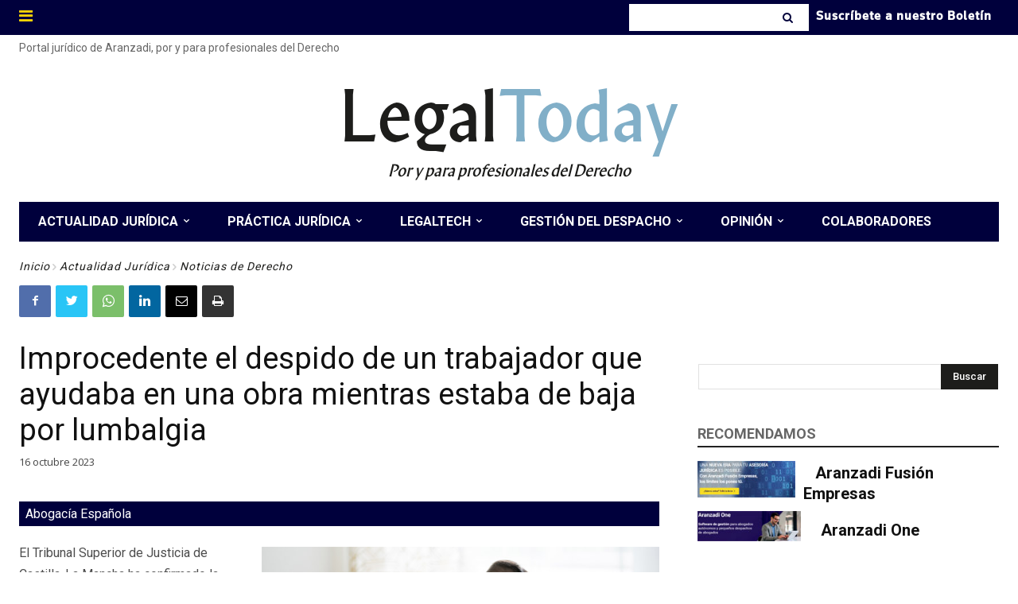

--- FILE ---
content_type: text/html; charset=UTF-8
request_url: https://www.legaltoday.com/wp-admin/admin-ajax.php
body_size: -95
content:
{"voteCount":1,"avgRating":4,"errorMsg":""}

--- FILE ---
content_type: text/html; charset=UTF-8
request_url: https://www.legaltoday.com/wp-admin/admin-ajax.php?td_theme_name=Newspaper&v=12.3.1
body_size: -122
content:
{"170976":657}